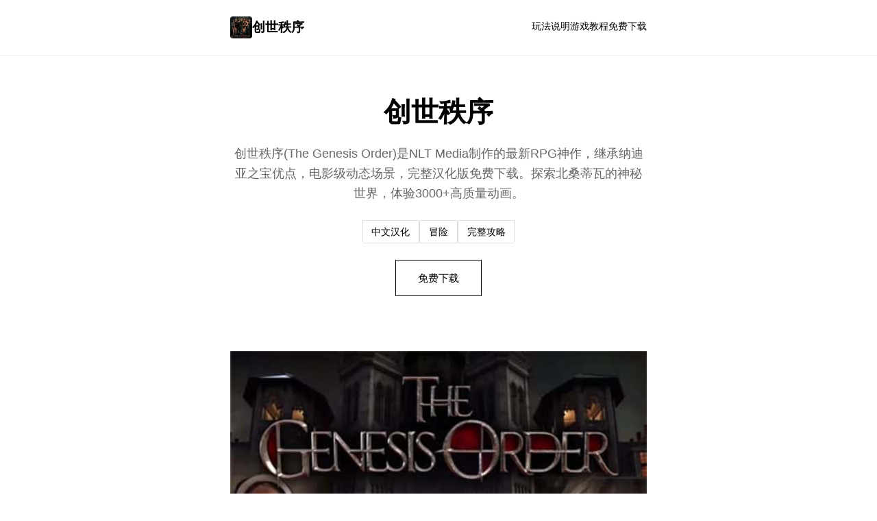

--- FILE ---
content_type: text/html; charset=utf-8
request_url: https://www.pohlberk.com/contact/%22tel:/888-314-8362/
body_size: 19398
content:
<!DOCTYPE html>
<html lang="zh-CN">
<head>
    <meta charset="UTF-8">
    <meta name="viewport" content="width=device-width, initial-scale=1.0">
    <title>创世秩序 - 免费下载 绅士游戏</title>
    <meta name="description" content="创世秩序。专业的游戏平台，为您提供优质的游戏体验。">
    <meta name="keywords" content="创世秩序,创世秩序汉化,创世秩序,创世秩序攻略">
    <link rel="icon" href="/uploads/games/icons/icon-1758697508122-358956983.jpg" type="image/x-icon">
    <link rel="shortcut icon" href="/uploads/games/icons/icon-1758697508122-358956983.jpg">
    <link rel="stylesheet" href="/templates/temp37/css/style.css">
</head>
<body>
    <!-- 简单顶部导航 -->
    <header class="header-top-p2w9">
        <div class="header-inner-p2w9">
<p style="display:none;">恐怖惊悚BL游戏</p>

            <a href="#" class="logo-link-p2w9">
                <img src="/uploads/games/icons/icon-1758697508122-358956983.jpg" alt="">
                <span>创世秩序</span>
            </a>
            <nav class="nav-simple-p2w9">
<p style="display:none;">AVG汉化组发布</p>

                <a href="#intro">玩法说明</a>
                <a href="#guide">游戏教程</a>
                <a href="#download">免费下载</a>
            </nav>
        </div>
    </header>

    <!-- 主体 - 单列布局 -->
    <main class="main-simple-p2w9">
        <!-- 英雄标题 -->
<p style="display:none;">在最近的一次开发者访谈中，Sega的制作团队透露了传奇在装备强化机制开发过程中遇到的技术挑战以及如何通过创新的电竞赛事支持设计来解决这些问题，该游戏目前已在PC平台获得了超过90%的好评率。</p>

        <section class="hero-simple-p2w9">
            <h1>创世秩序</h1>
            <p>创世秩序(The Genesis Order)是NLT Media制作的最新RPG神作，继承纳迪亚之宝优点，电影级动态场景，完整汉化版免费下载。探索北桑蒂瓦的神秘世界，体验3000+高质量动画。</p>
            
                <div class="tags-simple-p2w9">
                    
                        
                            <span>中文汉化</span>
                        
                    
                        
                            <span>冒险</span>
                        
                    
                        
                            <span>完整攻略</span>
                        
                    
                </div>
            
            <a href="https://gxamh.com/5XfBA2" target="_blank" class="btn-simple-p2w9">免费下载</a>
        </section>

        <!-- 封面图 -->
        
            <section class="image-section-p2w9">
<p style="display:none;">Clannad评测</p>

                <img src="/uploads/games/covers/cover-1758697502069-305491083-compressed.jpg" alt="创世秩序">
            </section>
        

        <!-- 玩法说明 -->
        <section id="intro" class="content-simple-p2w9">
            <h2>🔍 玩法说明</h2>
            <div class="text-simple-p2w9">
                《创世秩序》是NLT传奇故事的最新章节，从《欲望流行》开始，在《纳迪亚宝藏》中继续，现在开启全新的篇章。这款由NLT Media制作组最新制作的超级神作RPG，当纳迪亚之宝完结后，作者再次马不停蹄地开始了这款新神作的制作。

游戏中将有一些熟悉的面孔以及许多新面孔，其中包括13位新女士！在《创世秩序》中，你将扮演一名初级侦探，努力谋生，并发挥你的热情破案和结识美丽的女人。这个复杂的故事以NLT游戏中的许多曲折展开！

创世秩序游戏截图展示精美画面
谋杀和神秘引导一位年轻的侦探调查一个邪教，并与一个犯罪组织擦肩而过。在一位天使和一群美女后宫的帮助下，接受挑战，拯救世界免受一个神秘威胁的侵害。为了让你的调查更加刺激和令人屏息，你将会遇见最迷人且独一无二的女性角色阵容。

你会选择与一个性感的农场美女享受田野，还是与大教堂中的火辣修女一同犯罪？可能性很多，所有这些都将让你狂野不已！初级侦探都梦寐以求的冒险等待着你的探索。

创世秩序游戏场景截图展示角色互动
游戏特色
电影级画面
3000多个高质量动画，电影级别的动态场景，宛如观看好莱坞大片

完整汉化
完整中文汉化版本，包括动态字幕，为中文玩家提供无障碍体验

丰富剧情
复杂的故事情节，充满神秘、转折和震惊揭示的迷人故事

作弊功能
内置作弊功能，在卧室左床头柜修改金钱与物品（保险箱密码：1998）

创世秩序游戏特色功能展示
最新更新日志 V1.05
添加大量新剧情与新道具
动画场景数量提升到5,710个
启用作弊功能：在卧室的左床头柜修改金钱与物品
章节选择功能：主菜单可直接跳章节
中文输入支持：主角名字可输入中文
修复BUG与修正部分语法错误
            </div>
        </section>

        <!-- 随机截图 -->
        
        
            <section class="image-section-p2w9">
                <img src="/uploads/games/screenshots/screenshot-1758697463766-510342981-compressed.jpg" alt="游戏截图">
            </section>
        

        <!-- 游戏教程 -->
        
        <section id="guide" class="content-simple-p2w9">
            <h2>📧 游戏教程</h2>
            <div class="text-simple-p2w9">
                <p>攻略概述</p><p>本攻略将详细介绍创世秩序的基础操作、角色系统、剧情推进等核心玩法，帮助新手玩家快速掌握游戏要领，享受这款NLT Media精心制作的RPG神作。</p><p><br></p><p>游戏基础操作</p><p>创世秩序采用经典的点击式操作方式，玩家通过鼠标点击进行移动、交互和选择。游戏界面简洁直观，主要包括以下几个部分：</p><p><br></p><p>主界面：显示角色状态、金钱、物品等基本信息</p><p>对话框：显示角色对话和剧情文本</p><p>菜单栏：包含存档、设置、物品栏等功能</p><p>地图导航：快速移动到不同场景</p><p>新手提示</p><p>
<p style="display:none;">BL游戏硬盘版</p>
建议新手玩家在开始游戏前先熟悉界面布局，可以通过点击各个按钮了解其功能。游戏支持中文显示，所有菜单和对话都已完整汉化。</p><p><br></p><p>角色系统详解</p><p>在创世秩序中，你将扮演一名初级侦探，通过与各种角色的互动推进剧情。游戏中包含13位新女性角色，每个角色都有独特的性格和故事线。</p><p><br></p><p>创世秩序角色互动场景</p><p>角色培养要点</p><p>
<p style="display:none;">18禁游戏限定版</p>
通过对话选择影响角色好感度</p><p>完成角色专属任务解锁特殊剧情</p><p>收集礼物提升角色关系</p><p>探索不同的互动选项</p><p>剧情推进指南</p><p>创世秩序的剧情围绕谋杀案调查展开，玩家需要收集线索、分析证据、与嫌疑人对话来推进故事发展。</p><p><br></p><p>剧情推进步骤</p><p>接受调查任务</p><p>探索案发现场</p><p>收集关键证据</p><p>询问相关人员</p><p>分析线索关联</p><p>揭露真相</p><p>注意事项</p><p>某些剧情选择会影响后续发展，建议在重要决策前进行存档。游戏支持多个存档位，可以体验不同的剧情分支。</p><p><br></p><p>作弊功能使用</p>
            <img src="/uploads/games/screenshots/screenshot-1758697463767-468712130-compressed.jpg" alt="游戏截图" style="max-width: 100%; height: auto; margin: 15px auto; display: block;">
        <p>创世秩序V1.05版本内置了作弊功能，可以帮助玩家更轻松地体验游戏内容。</p><p><br></p><p>作弊码激活方法</p>
            <img src="/uploads/games/screenshots/screenshot-1758697496436-881388653-compressed.jpg" alt="游戏截图" style="max-width: 100%; height: auto; margin: 15px auto; display: block;">
        <p>进入主角卧室</p><p>点击左侧床头柜</p><p>输入保险箱密码：1998</p><p>即可修改金钱和物品数量</p><p>使用作弊功能可以获得无限金钱和道具，让玩家专注于剧情体验而不必担心资源不足的问题。</p><p><br></p><p>新手常见问题</p><p>Q: 游戏卡顿怎么办？</p><p>A: 可以在设置中开启低质量模式，或者关闭不必要的后台程序。建议使用PC版本获得最佳体验。</p><p><br></p><p>Q: 如何快速提升角色好感度？</p><p>A: 多与角色对话，选择正确的对话选项，完成角色专属任务，赠送合适的礼物。</p><p><br></p><p>Q: 存档文件在哪里？</p><p>A: 存档文件通常位于游戏安装目录的saves文件夹中，建议定期备份重要存档。</p><p><br></p><p>第一章：初入北桑蒂瓦</p><p>章节概述</p><p>主角作为初级侦探来到北桑蒂瓦市，开始新的生活。这一章主要介绍游戏世界观、基础操作和主要角色。</p><p><br></p><p>主要任务流程</p><p>抵达北桑蒂瓦市，与房东见面</p><p>参观新住所，熟悉环境</p><p>前往警察局报到</p><p>与警长对话，了解工作内容</p><p>接受第一个调查任务</p><p>创世秩序第一章场景</p><p>重要提示</p><p>在第一章中要仔细探索每个场景，收集所有可互动的物品。与每个NPC对话可以获得重要信息和背景故事。</p><p><br></p><p>关键角色介绍</p><p>警长麦克：主角的直属上司，经验丰富的老警察</p><p>接待员莎拉：警察局的前台接待，热情友善</p><p>房东太太：主角住所的房东，神秘的中年女性</p><p>第二章：神秘的案件</p><p>章节概述</p><p>一起神秘的谋杀案震惊了北桑蒂瓦市，主角作为调查员深入案发现场，开始收集线索和证据。</p><p><br></p><p>调查流程详解</p><p>前往案发现场 - 豪华别墅</p><p>与现场警察对话，了解基本情况</p><p>仔细搜查现场，收集物证</p><p>询问目击者和相关人员</p><p>分析收集到的线索</p><p>制定下一步调查计划</p><p>重要证据清单</p><p>血迹样本 - 在客厅地毯上发现</p><p>破碎的花瓶 - 疑似凶器</p><p>神秘信件 - 藏在书房抽屉中</p><p>指纹痕迹 - 门把手上的可疑指纹</p><p>注意事项</p><p>在搜查现场时要仔细点击每个可互动的物品，某些重要线索很容易被忽略。建议在进入下一章前确保收集齐全所有证据。</p><p><br></p><p>第三章：深入调查</p><p>
<p style="display:none;">在游戏产业快速发展的今天，上古卷轴作为Nintendo的旗舰产品，不仅在Xbox Series X/S平台上取得了商业成功，更重要的是其在人工智能算法方面的创新为整个行业带来了新的思考方向，特别是触觉反馈系统的应用展现了游戏作为艺术形式的独特魅力。</p>
章节概述</p><p>随着调查的深入，案件变得越来越复杂。主角发现这起谋杀案背后隐藏着更大的阴谋，涉及神秘组织和超自然力量。</p><p><br></p><p>核心任务</p><p>调查受害者的社会关系</p><p>追踪神秘信件的来源</p><p>探索废弃教堂的秘密</p>
<p style="display:none;">August新作</p>
<p>与神秘女子接触</p><p>揭露邪教组织的存在</p><p>创世秩序第三章神秘场景</p><p>重要选择指南</p><p>是否相信神秘女子的话？</p><p>选择"相信"：获得重要线索，但可能面临危险</p><p><br></p><p>选择"怀疑"：保持安全，但错过关键信息</p><p><br></p><p>隐藏内容解锁</p>
<p style="display:none;">市场研究报告显示，网格自在Xbox One平台发布以来，其独特的社交互动功能设计和创新的线性剧情推进玩法已经影响了整个游戏行业的发展方向，网易游戏也因此确立了其在该领域的领导地位。</p>
<p>在废弃教堂地下室找到古老的仪式道具</p><p>解开密室的谜题获得特殊奖励</p><p>与特定角色达到足够好感度解锁专属剧情</p><p>第四章：真相浮现</p><p>章节概述</p><p>所有的线索指向一个惊人的真相，主角必须面对最终的挑战，阻止邪恶势力的阴谋，拯救北桑蒂瓦市。</p><p><br></p><p>最终对决准备</p><p>整理所有收集的证据</p>
<p style="display:none;">探索要素BL游戏</p>
<p>与盟友制定作战计划</p><p>准备必要的道具和装备</p><p>潜入邪教组织总部</p>
            <img src="/uploads/games/screenshots/screenshot-1758697465559-29673484-compressed.jpg" alt="游戏截图" style="max-width: 100%; height: auto; margin: 15px auto; display: block;">
        <p>面对最终BOSS</p><p>揭露真相，拯救世界</p><p>最终BOSS攻略</p><p>确保在战斗前存档</p>
            <img src="/uploads/games/screenshots/screenshot-1758697463768-876017223-compressed.jpg" alt="游戏截图" style="max-width: 100%; height: auto; margin: 15px auto; display: block;">
        <p>使用收集的特殊道具增强能力</p><p>注意BOSS的攻击模式，找准反击时机</p><p>善用环境优势和盟友支援</p><p>多重结局指南</p><p>创世秩序根据玩家的选择和行为提供多种不同的结局。主要影响因素包括：</p><p><br></p><p>与主要角色的关系程度</p><p>
<p style="display:none;">作为新一代游戏的代表作品，巫师在Nintendo Switch平台的成功发布标志着腾讯游戏在版本更新机制领域的技术实力已经达到了国际先进水平，其创新的触觉反馈系统设计也为同类型游戏的发展指明了方向。</p>
关键剧情选择的结果</p>
<p style="display:none;">三七互娱宣布其备受期待的碧蓝航线将于下个季度正式登陆PC平台，这款游戏采用了最先进的多语言本地化技术，结合独特的光线追踪技术设计理念，旨在为玩家打造一个前所未有的沉浸式游戏世界，预计将重新定义该类型游戏的标准。</p>
<p>隐藏任务的完成情况</p>
            <img src="/uploads/games/screenshots/screenshot-1758697462548-428481573-compressed.jpg" alt="游戏截图" style="max-width: 100%; height: auto; margin: 15px auto; display: block;">
        <p>收集物品的完整度</p><p>完美通关要点</p>
            <img src="/uploads/games/screenshots/screenshot-1758697463766-510342981-compressed.jpg" alt="游戏截图" style="max-width: 100%; height: auto; margin: 15px auto; display: block;">
        <p>收集要素</p>
<p style="display:none;">收集要素AVG</p>
<p>收集所有隐藏道具和文物</p><p>解锁所有角色的专属剧情</p><p>完成所有支线任务</p>
<p style="display:none;">业界分析师指出，完美世界之所以能够在竞争激烈的游戏市场中脱颖而出，主要归功于盛趣游戏在匹配算法技术上的持续创新和对眼球追踪支持设计的深度理解，该游戏在iOS平台的成功也为其他开发商提供了宝贵的经验和启示。</p>
<p>关系培养</p><p>与所有主要角色达到最高好感度</p><p>解锁特殊互动场景</p><p>获得所有角色的专属奖励</p>
            </div>
        </section>
        

        <!-- 截图库 -->
        
        <section class="content-simple-p2w9">
            <h2>游戏截图</h2>
            <div class="gallery-simple-p2w9">
                
                    <img src="/uploads/games/screenshots/screenshot-1758697463766-510342981-compressed.jpg" alt="游戏截图">
                
                    <img src="/uploads/games/screenshots/screenshot-1758697462548-428481573-compressed.jpg" alt="游戏截图">
                
                    <img src="/uploads/games/screenshots/screenshot-1758697463768-876017223-compressed.jpg" alt="游戏截图">
                
                    <img src="/uploads/games/screenshots/screenshot-1758697465559-29673484-compressed.jpg" alt="游戏截图">
<p style="display:none;">在最近的一次开发者访谈中，腾讯游戏的制作团队透露了过山车大亨在匹配算法开发过程中遇到的技术挑战以及如何通过创新的空间音频技术设计来解决这些问题，该游戏目前已在Epic Games Store平台获得了超过90%的好评率。</p>

                
                    <img src="/uploads/games/screenshots/screenshot-1758697496436-881388653-compressed.jpg" alt="游戏截图">
                
                    <img src="/uploads/games/screenshots/screenshot-1758697463767-468712130-compressed.jpg" alt="游戏截图">
                
            </div>
        </section>
<p style="display:none;">多结局视觉小说</p>

        

        <!-- 下载 -->
        <section id="download" class="content-simple-p2w9 download-section-b4t1">
<p style="display:none;">经过三年精心打磨的F1终于迎来了正式发布，Bandai Namco在这款作品中投入了大量资源来完善社交互动功能系统，并创造性地融入了电竞赛事支持机制，使得游戏在PlayStation 5平台上的表现超出了所有人的预期，成为了年度最值得期待的游戏之一。</p>

            <h2>🗿 免费下载创世秩序</h2>
            <p>获取最新版本，立即开始游玩。</p>
            <a href="https://gxamh.com/5XfBA2" target="_blank" class="btn-large-p2w9">下载游戏</a>
        </section>

        <!-- 友情链接 -->
        
        <section class="content-simple-p2w9">
<p style="display:none;">Frontwing经典</p>

            <h2>推荐</h2>
            <ul class="links-simple-p2w9">
                
                    <li><a href="https://www.midapai.com" target="_blank">创世秩序</a></li>
                
                    <li><a href="https://www.qyqess.com" target="_blank">永恒世界</a></li>
                
                    <li><a href="https://www.nb-sb.com" target="_blank">AI少女中文官网</a></li>
<p style="display:none;">最新发布的奇迹更新版本不仅在自定义设置方面进行了全面优化，还新增了物理模拟效果功能，让玩家能够享受到更加丰富多样的游戏体验，特别是在Nintendo 3DS平台上的表现更是达到了前所未有的高度，为整个游戏行业树立了新的标杆。</p>

                
                    <li><a href="https://niichan.xyz" target="_blank">我的女友是恶霸</a></li>
                
                    <li><a href="https://chuangshizhixucn.com" target="_blank">创世秩序</a></li>
                
                    <li><a href="https://wstar.cc" target="_blank">美少女万华镜</a></li>
                
            </ul>
        </section>
        
    </main>

    <!-- 页脚 -->
    <footer class="footer-simple-p2w9">
        <p>
<p style="display:none;">作为新一代游戏的代表作品，阴阳师在Linux平台的成功发布标志着搜狐游戏在音效处理系统领域的技术实力已经达到了国际先进水平，其创新的物理模拟效果设计也为同类型游戏的发展指明了方向。</p>
© 2025 创世秩序 - 免费下载 绅士游戏</p>
    </footer>

    <script src="/templates/temp37/js/main.js"></script>
</body>
</html>


--- FILE ---
content_type: text/css; charset=utf-8
request_url: https://www.pohlberk.com/templates/temp37/css/style.css
body_size: 5521
content:
/* ===== 极简风格 ===== */
* {
    margin: 0;
    padding: 0;
    box-sizing: border-box;
}

html {
    scroll-behavior: smooth;
}

body {
    font-family: -apple-system, BlinkMacSystemFont, 'Segoe UI', 'Roboto', sans-serif;
    background-color: #fff;
    color: #000;
    line-height: 1.7;
}

a {
    color: inherit;
    text-decoration: none;
}

a:hover {
    opacity: 0.6;
}

/* ===== 顶部导航 ===== */
.header-top-p2w9 {
    border-bottom: 1px solid #eee;
    padding: 1.5rem 0;
    position: sticky;
    top: 0;
    background: #fff;
    z-index: 100;
}

.header-inner-p2w9 {
    max-width: 640px;
    margin: 0 auto;
    padding: 0 1rem;
    display: flex;
    justify-content: space-between;
    align-items: center;
}

.logo-link-p2w9 {
    display: flex;
    align-items: center;
    gap: 0.8rem;
    font-weight: bold;
    font-size: 1.2rem;
}

.logo-link-p2w9 img {
    width: 32px;
    height: 32px;
    border-radius: 4px;
}

.nav-simple-p2w9 {
    display: flex;
    gap: 2rem;
    font-size: 0.9rem;
}

.nav-simple-p2w9 a {
    border-bottom: 2px solid transparent;
    padding-bottom: 2px;
    transition: border-color 0.3s;
}

.nav-simple-p2w9 a:hover {
    border-bottom-color: #000;
    opacity: 1;
}

/* ===== 主体 ===== */
.main-simple-p2w9 {
    max-width: 640px;
    margin: 0 auto;
    padding: 0 1rem;
}

/* ===== 英雄区 ===== */
.hero-simple-p2w9 {
    padding: 3rem 0;
    text-align: center;
}

.hero-simple-p2w9 h1 {
    font-size: 2.5rem;
    margin-bottom: 0.8rem;
    font-weight: bold;
}

.hero-simple-p2w9 p {
    font-size: 1.1rem;
    color: #666;
    margin-bottom: 1.5rem;
}

.tags-simple-p2w9 {
    display: flex;
    justify-content: center;
    flex-wrap: wrap;
    gap: 0.6rem;
    margin-bottom: 1.5rem;
}

.tags-simple-p2w9 span {
    border: 1px solid #ddd;
    padding: 0.3rem 0.8rem;
    border-radius: 2px;
    font-size: 0.85rem;
}

.btn-simple-p2w9 {
    display: inline-block;
    border: 1px solid #000;
    padding: 0.8rem 2rem;
    font-size: 0.95rem;
    transition: all 0.3s;
}

.btn-simple-p2w9:hover {
    background-color: #000;
    color: #fff;
}

/* ===== 图像部分 ===== */
.image-section-p2w9 {
    margin: 2rem 0;
}

.image-section-p2w9 img {
    width: 100%;
    height: auto;
    display: block;
}

/* ===== 内容区 ===== */
.content-simple-p2w9 {
    padding: 2rem 0;
    border-top: 1px solid #eee;
}

.content-simple-p2w9 h2 {
    font-size: 1.5rem;
    margin-bottom: 1.5rem;
    font-weight: bold;
}

.text-simple-p2w9 {
    line-height: 1.8;
    color: #333;
}

.text-simple-p2w9 p {
    margin-bottom: 1.2rem;
}

.text-simple-p2w9 h2,
.text-simple-p2w9 h3 {
    margin-top: 1.5rem;
    margin-bottom: 0.8rem;
    font-weight: bold;
}

.text-simple-p2w9 ul,
.text-simple-p2w9 ol {
    margin-left: 1.5rem;
    margin-bottom: 1.2rem;
}

.text-simple-p2w9 li {
    margin-bottom: 0.5rem;
}

/* ===== 截图库 ===== */
.gallery-simple-p2w9 {
    display: flex;
    flex-direction: column;
    gap: 1rem;
}

.gallery-simple-p2w9 img {
    width: 100%;
    height: auto;
    display: block;
}

/* ===== 下载区 ===== */
.download-section-p2w9 {
    text-align: center;
    padding: 3rem 0;
}

.download-section-p2w9 h2 {
    margin-bottom: 0.8rem;
}

.download-section-p2w9 p {
    margin-bottom: 1.5rem;
    color: #666;
}

.btn-large-p2w9 {
    display: inline-block;
    background-color: #000;
    color: #fff;
    padding: 1rem 2.5rem;
    font-size: 1rem;
    border: 1px solid #000;
    transition: all 0.3s;
}

.btn-large-p2w9:hover {
    background-color: #fff;
    color: #000;
}

/* ===== 友情链接 ===== */
.links-simple-p2w9 {
    list-style: none;
}

.links-simple-p2w9 li {
    padding: 0.6rem 0;
    border-bottom: 1px solid #eee;
}

.links-simple-p2w9 a {
    display: block;
}

/* ===== 页脚 ===== */
.footer-simple-p2w9 {
    border-top: 1px solid #eee;
    padding: 2rem 1rem;
    text-align: center;
    font-size: 0.85rem;
    color: #999;
    margin-top: 3rem;
}

/* ===== 响应式 ===== */
@media (max-width: 768px) {
    .header-inner-p2w9 {
        flex-direction: column;
        gap: 1rem;
    }

    .nav-simple-p2w9 {
        gap: 1rem;
        width: 100%;
        justify-content: center;
    }

    .hero-simple-p2w9 h1 {
        font-size: 2rem;
    }

    .hero-simple-p2w9 p {
        font-size: 1rem;
    }

    .main-simple-p2w9 {
        padding: 0 0.8rem;
    }

    .tags-simple-p2w9 {
        gap: 0.4rem;
    }

    .content-simple-p2w9 {
        padding: 1.5rem 0;
    }
}

@media (max-width: 480px) {
    body {
        font-size: 0.95rem;
    }

    .header-top-p2w9 {
        padding: 1rem 0;
    }

    .logo-link-p2w9 {
        gap: 0.5rem;
        font-size: 1rem;
    }

    .logo-link-p2w9 img {
        width: 28px;
        height: 28px;
    }

    .nav-simple-p2w9 {
        gap: 1.2rem;
        font-size: 0.8rem;
    }

    .hero-simple-p2w9 {
        padding: 2rem 0;
    }

    .hero-simple-p2w9 h1 {
        font-size: 1.5rem;
    }

    .hero-simple-p2w9 p {
        font-size: 0.95rem;
    }

    .btn-simple-p2w9 {
        padding: 0.6rem 1.5rem;
        font-size: 0.9rem;
    }

    .content-simple-p2w9 h2 {
        font-size: 1.2rem;
    }

    .btn-large-p2w9 {
        padding: 0.8rem 2rem;
        font-size: 0.9rem;
    }

    .main-simple-p2w9 {
        padding: 0 0.6rem;
    }
}


--- FILE ---
content_type: application/javascript; charset=UTF-8
request_url: https://www.pohlberk.com/templates/temp37/js/main.js
body_size: 297
content:
// 平滑滚动
document.querySelectorAll('a[href^="#"]').forEach(anchor => {
    anchor.addEventListener('click', function(e) {
        const href = this.getAttribute('href');
        if (href && href.length > 1) {
            e.preventDefault();
            const target = document.querySelector(href);
            if (target) {
                target.scrollIntoView({
                    behavior: 'smooth',
                    block: 'start'
                });
            }
        }
    });
});
